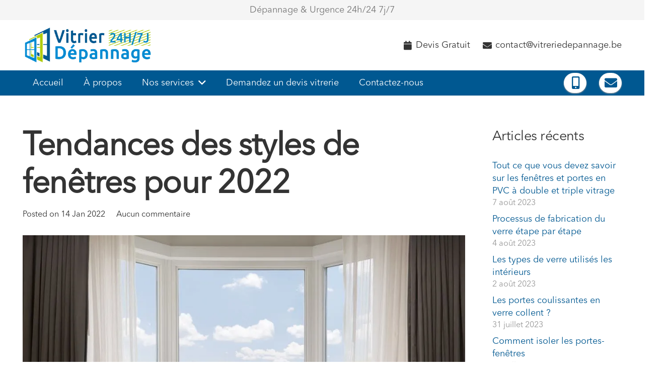

--- FILE ---
content_type: text/html; charset=UTF-8
request_url: https://vitreriedepannage.be/tendances-des-styles-de-fenetres-pour-2020/
body_size: 18966
content:
<!DOCTYPE HTML><html lang="fr-FR"><head><meta charset="UTF-8"><link data-optimized="2" rel="stylesheet" href="https://vitreriedepannage.be/wp-content/litespeed/css/d2f379f2799bbc17cf72a007bf54faf8.css?ver=8e5f8" /><meta name='robots' content='index, follow, max-image-preview:large, max-snippet:-1, max-video-preview:-1' /> <script data-cfasync="false" data-pagespeed-no-defer>var gtm4wp_datalayer_name = "dataLayer";
	var dataLayer = dataLayer || [];</script> <title>Tendances des styles de fenêtres pour 2022 &#8211; Vitrier Bruxelles</title><link rel="canonical" href="https://vitreriedepannage.be/tendances-des-styles-de-fenetres-pour-2020/" /><meta property="og:locale" content="fr_FR" /><meta property="og:type" content="article" /><meta property="og:title" content="Tendances des styles de fenêtres pour 2022 &#8211; Vitrier Bruxelles" /><meta property="og:description" content="Vous disposez d&rsquo;une grande liberté de création lorsqu&rsquo;il s&rsquo;agit de remplacer vos fenêtres, aussi la lecture des tendances actuelles peut-elle vous aider à vous orienter Chez Vitrerie Bruxelles . Il existe plusieurs raisons pratiques de moderniser vos fenêtres, mais la partie la plus excitante est d&rsquo;avoir l&rsquo;opportunité de rénover un élément aussi important de votre..." /><meta property="og:url" content="https://vitreriedepannage.be/tendances-des-styles-de-fenetres-pour-2020/" /><meta property="og:site_name" content="Vitrier Bruxelles" /><meta property="article:published_time" content="2022-01-14T08:44:44+00:00" /><meta property="article:modified_time" content="2022-04-11T07:09:15+00:00" /><meta property="og:image" content="https://vitreriedepannage.be/wp-content/uploads/2022/01/windowtrends2020.jpg" /><meta property="og:image:width" content="1000" /><meta property="og:image:height" content="562" /><meta property="og:image:type" content="image/jpeg" /><meta name="author" content="Émilie Vitreriedepannage.be" /><meta name="twitter:card" content="summary_large_image" /><meta name="twitter:label1" content="Écrit par" /><meta name="twitter:data1" content="Émilie Vitreriedepannage.be" /><meta name="twitter:label2" content="Durée de lecture estimée" /><meta name="twitter:data2" content="3 minutes" /> <script type="application/ld+json" class="yoast-schema-graph">{"@context":"https://schema.org","@graph":[{"@type":"Article","@id":"https://vitreriedepannage.be/tendances-des-styles-de-fenetres-pour-2020/#article","isPartOf":{"@id":"https://vitreriedepannage.be/tendances-des-styles-de-fenetres-pour-2020/"},"author":{"name":"Émilie Vitreriedepannage.be","@id":"https://vitreriedepannage.be/#/schema/person/18a41734cef74ed093dfa87e744cabd6"},"headline":"Tendances des styles de fenêtres pour 2022","datePublished":"2022-01-14T08:44:44+00:00","dateModified":"2022-04-11T07:09:15+00:00","mainEntityOfPage":{"@id":"https://vitreriedepannage.be/tendances-des-styles-de-fenetres-pour-2020/"},"wordCount":525,"commentCount":0,"publisher":{"@id":"https://vitreriedepannage.be/#organization"},"image":{"@id":"https://vitreriedepannage.be/tendances-des-styles-de-fenetres-pour-2020/#primaryimage"},"thumbnailUrl":"https://vitreriedepannage.be/wp-content/uploads/2022/01/windowtrends2020.jpg","articleSection":["Vitrier Bruxelles"],"inLanguage":"fr-FR","potentialAction":[{"@type":"CommentAction","name":"Comment","target":["https://vitreriedepannage.be/tendances-des-styles-de-fenetres-pour-2020/#respond"]}]},{"@type":"WebPage","@id":"https://vitreriedepannage.be/tendances-des-styles-de-fenetres-pour-2020/","url":"https://vitreriedepannage.be/tendances-des-styles-de-fenetres-pour-2020/","name":"Tendances des styles de fenêtres pour 2022 &#8211; Vitrier Bruxelles","isPartOf":{"@id":"https://vitreriedepannage.be/#website"},"primaryImageOfPage":{"@id":"https://vitreriedepannage.be/tendances-des-styles-de-fenetres-pour-2020/#primaryimage"},"image":{"@id":"https://vitreriedepannage.be/tendances-des-styles-de-fenetres-pour-2020/#primaryimage"},"thumbnailUrl":"https://vitreriedepannage.be/wp-content/uploads/2022/01/windowtrends2020.jpg","datePublished":"2022-01-14T08:44:44+00:00","dateModified":"2022-04-11T07:09:15+00:00","breadcrumb":{"@id":"https://vitreriedepannage.be/tendances-des-styles-de-fenetres-pour-2020/#breadcrumb"},"inLanguage":"fr-FR","potentialAction":[{"@type":"ReadAction","target":["https://vitreriedepannage.be/tendances-des-styles-de-fenetres-pour-2020/"]}]},{"@type":"ImageObject","inLanguage":"fr-FR","@id":"https://vitreriedepannage.be/tendances-des-styles-de-fenetres-pour-2020/#primaryimage","url":"https://vitreriedepannage.be/wp-content/uploads/2022/01/windowtrends2020.jpg","contentUrl":"https://vitreriedepannage.be/wp-content/uploads/2022/01/windowtrends2020.jpg","width":1000,"height":562},{"@type":"BreadcrumbList","@id":"https://vitreriedepannage.be/tendances-des-styles-de-fenetres-pour-2020/#breadcrumb","itemListElement":[{"@type":"ListItem","position":1,"name":"Accueil","item":"https://vitreriedepannage.be/"},{"@type":"ListItem","position":2,"name":"Tendances des styles de fenêtres pour 2022"}]},{"@type":"WebSite","@id":"https://vitreriedepannage.be/#website","url":"https://vitreriedepannage.be/","name":"Vitrier Bruxelles","description":"Dépannage &amp; Travaux - Sur mesure","publisher":{"@id":"https://vitreriedepannage.be/#organization"},"potentialAction":[{"@type":"SearchAction","target":{"@type":"EntryPoint","urlTemplate":"https://vitreriedepannage.be/?s={search_term_string}"},"query-input":"required name=search_term_string"}],"inLanguage":"fr-FR"},{"@type":"Organization","@id":"https://vitreriedepannage.be/#organization","name":"vitreriedepannage","url":"https://vitreriedepannage.be/","logo":{"@type":"ImageObject","inLanguage":"fr-FR","@id":"https://vitreriedepannage.be/#/schema/logo/image/","url":"https://vitreriedepannage.be/wp-content/uploads/2021/11/artisans-vitrier-bruxelles.png","contentUrl":"https://vitreriedepannage.be/wp-content/uploads/2021/11/artisans-vitrier-bruxelles.png","width":780,"height":780,"caption":"vitreriedepannage"},"image":{"@id":"https://vitreriedepannage.be/#/schema/logo/image/"}},{"@type":"Person","@id":"https://vitreriedepannage.be/#/schema/person/18a41734cef74ed093dfa87e744cabd6","name":"Émilie Vitreriedepannage.be","image":{"@type":"ImageObject","inLanguage":"fr-FR","@id":"https://vitreriedepannage.be/#/schema/person/image/","url":"https://secure.gravatar.com/avatar/b7a884480cc93d2404710b20f3e1f91d?s=96&d=mm&r=g","contentUrl":"https://secure.gravatar.com/avatar/b7a884480cc93d2404710b20f3e1f91d?s=96&d=mm&r=g","caption":"Émilie Vitreriedepannage.be"},"url":"https://vitreriedepannage.be/author/medinpro-ftmgmail-com/"}]}</script> <link rel="alternate" type="application/rss+xml" title="Vitrier Bruxelles &raquo; Flux" href="https://vitreriedepannage.be/feed/" /><link rel="alternate" type="application/rss+xml" title="Vitrier Bruxelles &raquo; Flux des commentaires" href="https://vitreriedepannage.be/comments/feed/" /><link rel="alternate" type="application/rss+xml" title="Vitrier Bruxelles &raquo; Tendances des styles de fenêtres pour 2022 Flux des commentaires" href="https://vitreriedepannage.be/tendances-des-styles-de-fenetres-pour-2020/feed/" /><meta name="viewport" content="width=device-width, initial-scale=1"><meta name="SKYPE_TOOLBAR" content="SKYPE_TOOLBAR_PARSER_COMPATIBLE"><meta name="theme-color" content="#f5f5f5"><link rel="preload" href="https://vitreriedepannage.be/wp-content/uploads/2020/05/AvenirNextLTPro-Regular.woff" as="font" type="font/woff" crossorigin><link rel="preload" href="https://vitreriedepannage.be/wp-content/uploads/2020/05/AvenirNextLTPro-It.woff" as="font" type="font/woff" crossorigin><link rel="preload" href="https://vitreriedepannage.be/wp-content/uploads/2020/05/AvenirNextLTPro-BoldCn.woff" as="font" type="font/woff" crossorigin><link rel="preload" href="https://vitreriedepannage.be/wp-content/uploads/2020/05/AvenirNextLTPro-Bold.woff" as="font" type="font/woff" crossorigin><link rel="preload" href="https://vitreriedepannage.be/wp-content/uploads/2020/05/AvenirNextLTPro-DemiCn.woff" as="font" type="font/woff" crossorigin><link rel="preload" href="https://vitreriedepannage.be/wp-content/uploads/2020/05/AvenirNextLTPro-Demi.woff" as="font" type="font/woff" crossorigin> <script type='text/javascript' src='https://vitreriedepannage.be/wp-includes/js/jquery/jquery.min.js' id='jquery-core-js'></script> <link rel="https://api.w.org/" href="https://vitreriedepannage.be/wp-json/" /><link rel="alternate" type="application/json" href="https://vitreriedepannage.be/wp-json/wp/v2/posts/8811" /><link rel="EditURI" type="application/rsd+xml" title="RSD" href="https://vitreriedepannage.be/xmlrpc.php?rsd" /><meta name="generator" content="WordPress 6.3.7" /><link rel='shortlink' href='https://vitreriedepannage.be/?p=8811' /><link rel="alternate" type="application/json+oembed" href="https://vitreriedepannage.be/wp-json/oembed/1.0/embed?url=https%3A%2F%2Fvitreriedepannage.be%2Ftendances-des-styles-de-fenetres-pour-2020%2F" /><link rel="alternate" type="text/xml+oembed" href="https://vitreriedepannage.be/wp-json/oembed/1.0/embed?url=https%3A%2F%2Fvitreriedepannage.be%2Ftendances-des-styles-de-fenetres-pour-2020%2F&#038;format=xml" /> <script data-cfasync="false" data-pagespeed-no-defer type="text/javascript">var dataLayer_content = {"pagePostType":"post","pagePostType2":"single-post","pageCategory":["vitrier-bruxelles"],"pagePostAuthor":"Émilie Vitreriedepannage.be"};
	dataLayer.push( dataLayer_content );</script> <script data-cfasync="false">(function(w,d,s,l,i){w[l]=w[l]||[];w[l].push({'gtm.start':
new Date().getTime(),event:'gtm.js'});var f=d.getElementsByTagName(s)[0],
j=d.createElement(s),dl=l!='dataLayer'?'&l='+l:'';j.async=true;j.src=
'//www.googletagmanager.com/gtm.js?id='+i+dl;f.parentNode.insertBefore(j,f);
})(window,document,'script','dataLayer','GTM-53LKKZC');</script> <meta name="generator" content="Powered by WPBakery Page Builder - drag and drop page builder for WordPress."/><link rel="icon" href="https://vitreriedepannage.be/wp-content/uploads/2021/11/espace-reserve-1.png" sizes="32x32" /><link rel="icon" href="https://vitreriedepannage.be/wp-content/uploads/2021/11/espace-reserve-1.png" sizes="192x192" /><link rel="apple-touch-icon" href="https://vitreriedepannage.be/wp-content/uploads/2021/11/espace-reserve-1.png" /><meta name="msapplication-TileImage" content="https://vitreriedepannage.be/wp-content/uploads/2021/11/espace-reserve-1.png" />
<noscript><style>.wpb_animate_when_almost_visible { opacity: 1; }</style></noscript><meta name="google-site-verification" content="PfqG4JVYbL71MSuQIpyILJSOulxEEQb9PKGV_uCY71A" /></head><body data-rsssl=1 class="post-template-default single single-post postid-8811 single-format-standard wp-embed-responsive l-body Impreza_7.14.2 us-core_7.14.2 header_hor links_underline headerinpos_top state_default wpb-js-composer js-comp-ver-6.5.0 vc_responsive"><div class="l-canvas type_wide"><header id="page-header" class="l-header pos_static shadow_thin bg_solid id_5932"><div class="l-subheader at_top"><div class="l-subheader-h"><div class="l-subheader-cell at_left"></div><div class="l-subheader-cell at_center"><div class="w-text ush_text_1"><span class="w-text-h"><span class="w-text-value">Dépannage &#038; Urgence 24h/24 7j/7</span></span></div></div><div class="l-subheader-cell at_right"></div></div></div><div class="l-subheader at_middle"><div class="l-subheader-h"><div class="l-subheader-cell at_left"><div class="w-image ush_image_1"><a href="/" aria-label="Lien" class="w-image-h"><img data-lazyloaded="1" data-placeholder-resp="408x107" src="[data-uri]" width="408" height="107" data-src="https://vitreriedepannage.be/wp-content/uploads/2021/11/vitreriedepannage.png" class="attachment-large size-large" alt="" decoding="async" data-srcset="https://vitreriedepannage.be/wp-content/uploads/2021/11/vitreriedepannage.png 408w, https://vitreriedepannage.be/wp-content/uploads/2021/11/vitreriedepannage-300x79.png 300w" data-sizes="(max-width: 408px) 100vw, 408px" /></a></div></div><div class="l-subheader-cell at_center"></div><div class="l-subheader-cell at_right"><div class="w-text ush_text_2"><a href="https://vaporix.be/devis-vitrerie-bruxelles/" class="w-text-h"><i class="fas fa-calendar"></i><span class="w-text-value">Devis Gratuit</span></a></div><div class="w-text hidden_for_tablets hidden_for_mobiles ush_text_3"><a href="mailto:contact@vitreriedepannage.be" class="w-text-h"><i class="fas fa-envelope"></i><span class="w-text-value">contact@vitreriedepannage.be</span></a></div></div></div></div><div class="l-subheader at_bottom"><div class="l-subheader-h"><div class="l-subheader-cell at_left"><nav class="w-nav type_desktop ush_menu_1 height_full dropdown_mdesign m_align_left m_layout_dropdown header-menu"><a class="w-nav-control" aria-label="Menu" href="javascript:void(0);"><div class="w-nav-icon"><div></div></div></a><ul class="w-nav-list level_1 hide_for_mobiles hover_underline"><li id="menu-item-7499" class="menu-item menu-item-type-custom menu-item-object-custom menu-item-home w-nav-item level_1 menu-item-7499"><a class="w-nav-anchor level_1" href="https://vitreriedepannage.be/"><span class="w-nav-title">Accueil</span><span class="w-nav-arrow"></span></a></li><li id="menu-item-7889" class="menu-item menu-item-type-post_type menu-item-object-page w-nav-item level_1 menu-item-7889"><a class="w-nav-anchor level_1" href="https://vitreriedepannage.be/a-propos-de-vitrerie-depannage/"><span class="w-nav-title">À propos</span><span class="w-nav-arrow"></span></a></li><li id="menu-item-7502" class="menu-item menu-item-type-custom menu-item-object-custom menu-item-has-children w-nav-item level_1 menu-item-7502"><a class="w-nav-anchor level_1" href="#"><span class="w-nav-title">Nos services</span><span class="w-nav-arrow"></span></a><ul class="w-nav-list level_2"><li id="menu-item-10754" class="menu-item menu-item-type-post_type menu-item-object-page w-nav-item level_2 menu-item-10754"><a class="w-nav-anchor level_2" href="https://vitreriedepannage.be/artisan-vitrier-bruxelles/"><span class="w-nav-title">Artisan Vitrier Bruxelles</span><span class="w-nav-arrow"></span></a></li><li id="menu-item-8542" class="menu-item menu-item-type-custom menu-item-object-custom w-nav-item level_2 menu-item-8542"><a class="w-nav-anchor level_2" href="https://vitreriedepannage.be/tous-types-de-vitrage/"><span class="w-nav-title">Tous Types de Vitrage</span><span class="w-nav-arrow"></span></a></li><li id="menu-item-8544" class="menu-item menu-item-type-custom menu-item-object-custom w-nav-item level_2 menu-item-8544"><a class="w-nav-anchor level_2" href="https://vitreriedepannage.be/credence-en-verre-sur-mesure/"><span class="w-nav-title">Crédence en verre sur mesure</span><span class="w-nav-arrow"></span></a></li><li id="menu-item-8559" class="menu-item menu-item-type-custom menu-item-object-custom w-nav-item level_2 menu-item-8559"><a class="w-nav-anchor level_2" href="https://vitreriedepannage.be/garde-corps-en-verre-sur-mesure/"><span class="w-nav-title">Garde-corps en verre sur mesure</span><span class="w-nav-arrow"></span></a></li><li id="menu-item-8565" class="menu-item menu-item-type-custom menu-item-object-custom w-nav-item level_2 menu-item-8565"><a class="w-nav-anchor level_2" href="https://vitreriedepannage.be/miroir-sur-mesure/"><span class="w-nav-title">Miroir sur mesure</span><span class="w-nav-arrow"></span></a></li><li id="menu-item-8571" class="menu-item menu-item-type-custom menu-item-object-custom w-nav-item level_2 menu-item-8571"><a class="w-nav-anchor level_2" href="https://vitreriedepannage.be/paroi-de-douche-sur-mesure/"><span class="w-nav-title">Paroi de douche sur mesure</span><span class="w-nav-arrow"></span></a></li><li id="menu-item-8573" class="menu-item menu-item-type-custom menu-item-object-custom w-nav-item level_2 menu-item-8573"><a class="w-nav-anchor level_2" href="https://vitreriedepannage.be/pose-de-chatiere/"><span class="w-nav-title">Pose de chatière</span><span class="w-nav-arrow"></span></a></li></ul></li><li id="menu-item-7905" class="menu-item menu-item-type-post_type menu-item-object-page w-nav-item level_1 menu-item-7905"><a class="w-nav-anchor level_1" href="https://vitreriedepannage.be/devis-vitrerie-bruxelles/"><span class="w-nav-title">Demandez un devis vitrerie</span><span class="w-nav-arrow"></span></a></li><li id="menu-item-7500" class="menu-item menu-item-type-custom menu-item-object-custom w-nav-item level_1 menu-item-7500"><a class="w-nav-anchor level_1" href="https://vitreriedepannage.be/contactez-nous/"><span class="w-nav-title">Contactez-nous</span><span class="w-nav-arrow"></span></a></li><li class="w-nav-close"></li></ul><div class="w-nav-options hidden" onclick='return {&quot;mobileWidth&quot;:900,&quot;mobileBehavior&quot;:1}'></div></nav></div><div class="l-subheader-cell at_center"></div><div class="l-subheader-cell at_right"><a class="w-btn us-btn-style_27 ush_btn_1 icon_atright text_none" aria-label="Button" href="https://vitreriedepannage.be/devis-vitrerie-bruxelles/"><i class="fas fa-mobile-alt"></i></a><a class="w-btn us-btn-style_27 ush_btn_2 icon_atleft text_none" aria-label="Button" href="mailto:contact@vitreriedepannage.be"><i class="fas fa-envelope"></i></a></div></div></div><div class="l-subheader for_hidden hidden"></div></header><main id="page-content" class="l-main"><section class="l-section wpb_row height_custom sidebar-fix"><div class="l-section-h i-cf"><div class="g-cols vc_row type_default valign_top"><div class="vc_col-sm-9 wpb_column vc_column_container"><div class="vc_column-inner"><div class="wpb_wrapper"><h1 class="w-post-elm post_title us_custom_d503c3f4 entry-title color_link_inherit">Tendances des styles de fenêtres pour 2022</h1><div class="w-hwrapper align_left valign_top wrap"><time class="w-post-elm post_date us_custom_ea2be81a entry-date published" datetime="2022-01-14T08:44:44+00:00" title="14 janvier 2022 à 08:44:44 +00:00"><span class="w-post-elm-before">Posted on </span>14 Jan 2022</time><div class="w-post-elm post_comments us_custom_ea2be81a layout_amount color_link_inherit with_word"><a class="smooth-scroll" href="https://vitreriedepannage.be/tendances-des-styles-de-fenetres-pour-2020/#respond">Aucun commentaire</a></div></div><div class="w-separator size_small"></div><div class="w-post-elm post_image us_custom_70facfb4 stretched"><img data-lazyloaded="1" data-placeholder-resp="1000x562" src="[data-uri]" width="1000" height="562" data-src="https://vitreriedepannage.be/wp-content/uploads/2022/01/windowtrends2020.jpg.webp" class="attachment-full size-full wp-post-image" alt="" decoding="async" fetchpriority="high" data-srcset="https://vitreriedepannage.be/wp-content/uploads/2022/01/windowtrends2020.jpg.webp 1000w, https://vitreriedepannage.be/wp-content/uploads/2022/01/windowtrends2020-300x169.jpg.webp 300w" data-sizes="(max-width: 1000px) 100vw, 1000px" /></div><div class="w-post-elm post_content"><p>Vous disposez d&rsquo;une grande liberté de création lorsqu&rsquo;il s&rsquo;agit de remplacer vos fenêtres, aussi la lecture des tendances actuelles peut-elle vous aider à vous orienter  Chez <strong><a href="https://vitreriedepannage.be/">Vitrerie Bruxelles</a></strong> .</p><p>Il existe plusieurs raisons pratiques de moderniser vos fenêtres, mais la partie la plus excitante est d&rsquo;avoir l&rsquo;opportunité de rénover un élément aussi important de votre maison.</p><p><strong>Modernité<br></strong>Les fenêtres de 2022 ne sont rien d&rsquo;autre que modernes. Elles sont grandes et audacieuses, avec des bords droits et des angles aigus. Les propriétaires s&rsquo;orientent vers des vitres carrées ou rectangulaires avec le moins de cadre possible. Le minimalisme est la clé ici. Les cadres que nous voyons le plus souvent cette année sont fins et simples, généralement dans une couleur sombre.</p><p><strong>Fenêtres fixes<br></strong>Puisque plus grand est mieux lorsqu&rsquo;il s&rsquo;agit de fenêtres cette année, les gens sacrifient l&rsquo;opérabilité pour la taille. En fait, les fenêtres peuvent être agrandies si elles ne s&rsquo;ouvrent pas et, bien que les fenêtres fixes ne conviennent pas à tout le monde, de nombreux propriétaires suivent cette tendance. On les voit apparaître aussi bien comme des fenêtres spectaculaires du sol au plafond que comme de jolies fenêtres d&rsquo;angle.</p><p><strong>Fenêtres à battant<br></strong>Si vous êtes à la recherche d&rsquo;un style de fenêtre ouvrable frais et moderne, les fenêtres à battants sont le choix idéal. Ces fenêtres sont dotées d&rsquo;un encadrement minimal et la manivelle qui sert à les ouvrir et à les fermer peut être dissimulée, ce qui donne un aspect propre et épuré. Aligner deux ou trois fenêtres à battants est une tendance populaire qui donne à n&rsquo;importe quelle pièce un aspect lumineux et spacieux.</p><p><strong>Écologique<br></strong>Les tendances en matière de fenêtres ne sont pas toutes liées à l&rsquo;esthétique. Le respect de l&rsquo;environnement joue un rôle de plus en plus important. Grâce à leur efficacité énergétique, les vitres dotées d&rsquo;un verre à faible émissivité et remplies de gaz argon ou krypton sont de plus en plus populaires. Ces caractéristiques réduisent le transfert de chaleur entre l&rsquo;intérieur et l&rsquo;extérieur, diminuant ainsi la quantité d&rsquo;électricité nécessaire pour réguler la température de votre maison. C&rsquo;est une situation gagnant-gagnant, car elle vous permet d&rsquo;économiser de l&rsquo;argent et a un impact positif sur l&rsquo;environnement!</p><p><strong>Remplacez vos fenêtres<br></strong>Remplacer les fenêtres de votre maison peut sembler une tâche écrasante, mais avec <a href="https://vitreriedepannage.be/">Vitrier Bruxelles,</a> ce sera un jeu d&rsquo;enfant ! Grâce à la vaste gamme de styles que nous avons en main, vous n&rsquo;aurez aucun problème à suivre les tendances de cette année. Une fois que vous avez pris votre décision, vous pouvez nous faire confiance pour une installation rapide et de qualité. Pour en savoir plus sur nos services ou pour prendre rendez-vous pour une consultation sur vos fenêtres, communiquez avec nous <a href="https://vitreriedepannage.be/">Vitrier Bruxelles</a> dès aujourd&rsquo;hui.</p></div><div class="w-separator size_medium"></div><div class="w-sharing type_solid align_left color_default"><div class="w-sharing-list" data-sharing-url="https://vitreriedepannage.be/tendances-des-styles-de-fenetres-pour-2020/" data-sharing-image="https://vitreriedepannage.be/wp-content/uploads/2022/01/windowtrends2020.jpg"><a class="w-sharing-item email" href="javascript:void(0)" title="Envoyer ceci par courriel" aria-label="Envoyer ceci par courriel"><i class="fas fa-envelope"></i></a><a class="w-sharing-item facebook" href="javascript:void(0)" title="Partager ceci" aria-label="Partager ceci"><i class="fab fa-facebook"></i></a><a class="w-sharing-item twitter" href="javascript:void(0)" title="Twitter ceci" aria-label="Twitter ceci"><i class="fab fa-twitter"></i></a><a class="w-sharing-item linkedin" href="javascript:void(0)" title="Partager ceci" aria-label="Partager ceci"><i class="fab fa-linkedin"></i></a><a class="w-sharing-item pinterest" href="javascript:void(0)" title="Epingler ceci" aria-label="Epingler ceci"><i class="fab fa-pinterest"></i></a><a class="w-sharing-item vk" href="javascript:void(0)" title="Partager ceci" aria-label="Partager ceci"><i class="fab fa-vk"></i></a></div></div><div class="w-separator size_small with_line width_default thick_1 style_solid color_border align_center"><div class="w-separator-h"></div></div><div class="w-post-elm post_navigation layout_simple inv_false"><a class="post_navigation-item order_first to_prev" href="https://vitreriedepannage.be/un-guide-saisonnier-des-reparations-de-vitres-automobiles/" title="Un guide saisonnier des réparations de vitres automobiles"><div class="post_navigation-item-arrow"></div><div class="post_navigation-item-meta">Article précédent</div><div class="post_navigation-item-title"><span>Un guide saisonnier des réparations de vitres automobiles</span></div></a><a class="post_navigation-item order_second to_next" href="https://vitreriedepannage.be/tout-ce-que-vous-devez-savoir-sur-la-reparation-dun-pare-brise-ebreche/" title="Tout ce que vous devez savoir sur la réparation d&rsquo;un pare-brise ébréché"><div class="post_navigation-item-arrow"></div><div class="post_navigation-item-meta">Article suivant</div><div class="post_navigation-item-title"><span>Tout ce que vous devez savoir sur la réparation d&rsquo;un pare-brise ébréché</span></div></a></div></div></div></div><div class="vc_col-sm-3 wpb_column vc_column_container"><div class="vc_column-inner"><div class="wpb_wrapper"><div  class="vc_wp_posts wpb_content_element"><div class="widget widget_recent_entries"><h2 class="widgettitle">Articles récents</h2><ul><li>
<a href="https://vitreriedepannage.be/tout-ce-que-vous-devez-savoir-sur-les-fenetres-et-portes-en-pvc-a-double-et-triple-vitrage/">Tout ce que vous devez savoir sur les fenêtres et portes en PVC à double et triple vitrage</a>
<span class="post-date">7 août 2023</span></li><li>
<a href="https://vitreriedepannage.be/processus-de-fabrication-du-verre-etape-par-etape/">Processus de fabrication du verre étape par étape</a>
<span class="post-date">4 août 2023</span></li><li>
<a href="https://vitreriedepannage.be/les-types-de-verre-utilises-les-interieurs/">Les types de verre utilisés les intérieurs</a>
<span class="post-date">2 août 2023</span></li><li>
<a href="https://vitreriedepannage.be/les-portes-coulissantes-en-verre-collent/">Les portes coulissantes en verre collent ?</a>
<span class="post-date">31 juillet 2023</span></li><li>
<a href="https://vitreriedepannage.be/comment-isoler-les-portes-fenetres/">Comment isoler les portes-fenêtres</a>
<span class="post-date">27 juillet 2023</span></li></ul></div></div><div class="w-separator size_medium"></div><div  class="vc_wp_categories wpb_content_element"><div class="widget widget_categories"><h2 class="widgettitle">Catégories</h2><ul><li class="cat-item cat-item-1"><a href="https://vitreriedepannage.be/category/vitrier-bruxelles/">Vitrier Bruxelles</a> (407)</li></ul></div></div></div></div></div></div></div></section><section class="l-section wpb_row height_custom with_overlay"><div class="l-section-overlay" style="background: var(--color-content-bg-alt)"></div><div class="l-section-h i-cf"><div class="g-cols vc_row type_default valign_top"><div class="vc_col-sm-12 wpb_column vc_column_container"><div class="vc_column-inner"><div class="wpb_wrapper"><h2 class="w-text us_custom_24baa418"><span class="w-text-h"><span class="w-text-value">Autres articles</span></span></h2><div class="w-grid type_carousel layout_blog_tiles cols_3 overflow_hidden" id="us_grid_1"><div class="w-grid-list owl-carousel navstyle_circle navpos_outside with_dots" ><article class="w-grid-item post-12764 post type-post status-publish format-standard has-post-thumbnail hentry category-vitrier-bruxelles" data-id="12764"><div class="w-grid-item-h"><div class="w-post-elm post_image usg_post_image_1 stretched"><a href="https://vitreriedepannage.be/tout-ce-que-vous-devez-savoir-sur-les-fenetres-et-portes-en-pvc-a-double-et-triple-vitrage/" aria-label="Tout ce que vous devez savoir sur les fenêtres et portes en PVC à double et triple vitrage"><img data-lazyloaded="1" data-placeholder-resp="1080x1080" src="[data-uri]" width="1080" height="1080" data-src="https://vitreriedepannage.be/wp-content/uploads/2023/08/vitrier-2023-08-07T190746.456.jpg.webp" class="attachment-us_600_600_crop size-us_600_600_crop wp-post-image" alt="" decoding="async" data-srcset="https://vitreriedepannage.be/wp-content/uploads/2023/08/vitrier-2023-08-07T190746.456.jpg.webp 1080w, https://vitreriedepannage.be/wp-content/uploads/2023/08/vitrier-2023-08-07T190746.456-300x300.jpg.webp 300w, https://vitreriedepannage.be/wp-content/uploads/2023/08/vitrier-2023-08-07T190746.456-1024x1024.jpg.webp 1024w, https://vitreriedepannage.be/wp-content/uploads/2023/08/vitrier-2023-08-07T190746.456-150x150.jpg.webp 150w" data-sizes="(max-width: 1080px) 100vw, 1080px" /></a></div><div class="w-vwrapper usg_vwrapper_1 align_left valign_bottom"><div class="w-post-elm post_taxonomy usg_post_taxonomy_1 style_badge color_link_inherit"><a class="w-btn us-btn-style_badge" href="https://vitreriedepannage.be/category/vitrier-bruxelles/"><span class="w-btn-label">Vitrier Bruxelles</span></a></div><h2 class="w-post-elm post_title usg_post_title_1 entry-title color_link_inherit has_text_color"><a href="https://vitreriedepannage.be/tout-ce-que-vous-devez-savoir-sur-les-fenetres-et-portes-en-pvc-a-double-et-triple-vitrage/">Tout ce que vous devez savoir sur les fenêtres et portes en PVC à double et triple vitrage</a></h2><div class="w-hwrapper usg_hwrapper_1 align_left valign_top wrap"><time class="w-post-elm post_date usg_post_date_1 entry-date published" datetime="2023-08-07T14:42:03+00:00" title="7 août 2023 à 14:42:03 +00:00">7 Août 2023</time><div class="w-post-elm post_comments usg_post_comments_1 layout_amount color_link_inherit"><i class="far fa-comments"></i><a class="smooth-scroll" href="https://vitreriedepannage.be/tout-ce-que-vous-devez-savoir-sur-les-fenetres-et-portes-en-pvc-a-double-et-triple-vitrage/#respond">0</a></div></div></div></div></article><article class="w-grid-item post-12759 post type-post status-publish format-standard has-post-thumbnail hentry category-vitrier-bruxelles" data-id="12759"><div class="w-grid-item-h"><div class="w-post-elm post_image usg_post_image_1 stretched"><a href="https://vitreriedepannage.be/processus-de-fabrication-du-verre-etape-par-etape/" aria-label="Processus de fabrication du verre étape par étape"><img data-lazyloaded="1" data-placeholder-resp="2000x2000" src="[data-uri]" width="2000" height="2000" data-src="https://vitreriedepannage.be/wp-content/uploads/2023/08/vitrier-2023-08-04T204342.549.jpg.webp" class="attachment-us_600_600_crop size-us_600_600_crop wp-post-image" alt="" decoding="async" data-srcset="https://vitreriedepannage.be/wp-content/uploads/2023/08/vitrier-2023-08-04T204342.549.jpg.webp 2000w, https://vitreriedepannage.be/wp-content/uploads/2023/08/vitrier-2023-08-04T204342.549-300x300.jpg.webp 300w, https://vitreriedepannage.be/wp-content/uploads/2023/08/vitrier-2023-08-04T204342.549-1024x1024.jpg.webp 1024w, https://vitreriedepannage.be/wp-content/uploads/2023/08/vitrier-2023-08-04T204342.549-150x150.jpg.webp 150w, https://vitreriedepannage.be/wp-content/uploads/2023/08/vitrier-2023-08-04T204342.549-1536x1536.jpg.webp 1536w" data-sizes="(max-width: 2000px) 100vw, 2000px" /></a></div><div class="w-vwrapper usg_vwrapper_1 align_left valign_bottom"><div class="w-post-elm post_taxonomy usg_post_taxonomy_1 style_badge color_link_inherit"><a class="w-btn us-btn-style_badge" href="https://vitreriedepannage.be/category/vitrier-bruxelles/"><span class="w-btn-label">Vitrier Bruxelles</span></a></div><h2 class="w-post-elm post_title usg_post_title_1 entry-title color_link_inherit has_text_color"><a href="https://vitreriedepannage.be/processus-de-fabrication-du-verre-etape-par-etape/">Processus de fabrication du verre étape par étape</a></h2><div class="w-hwrapper usg_hwrapper_1 align_left valign_top wrap"><time class="w-post-elm post_date usg_post_date_1 entry-date published" datetime="2023-08-04T14:27:52+00:00" title="4 août 2023 à 14:27:52 +00:00">4 Août 2023</time><div class="w-post-elm post_comments usg_post_comments_1 layout_amount color_link_inherit"><i class="far fa-comments"></i><a class="smooth-scroll" href="https://vitreriedepannage.be/processus-de-fabrication-du-verre-etape-par-etape/#respond">0</a></div></div></div></div></article><article class="w-grid-item post-12755 post type-post status-publish format-standard has-post-thumbnail hentry category-vitrier-bruxelles" data-id="12755"><div class="w-grid-item-h"><div class="w-post-elm post_image usg_post_image_1 stretched"><a href="https://vitreriedepannage.be/les-types-de-verre-utilises-les-interieurs/" aria-label="Les types de verre utilisés les intérieurs"><img data-lazyloaded="1" data-placeholder-resp="1080x1080" src="[data-uri]" width="1080" height="1080" data-src="https://vitreriedepannage.be/wp-content/uploads/2023/08/vitrier-2023-08-02T224201.264.jpg.webp" class="attachment-us_600_600_crop size-us_600_600_crop wp-post-image" alt="" decoding="async" data-srcset="https://vitreriedepannage.be/wp-content/uploads/2023/08/vitrier-2023-08-02T224201.264.jpg.webp 1080w, https://vitreriedepannage.be/wp-content/uploads/2023/08/vitrier-2023-08-02T224201.264-300x300.jpg.webp 300w, https://vitreriedepannage.be/wp-content/uploads/2023/08/vitrier-2023-08-02T224201.264-1024x1024.jpg.webp 1024w, https://vitreriedepannage.be/wp-content/uploads/2023/08/vitrier-2023-08-02T224201.264-150x150.jpg.webp 150w" data-sizes="(max-width: 1080px) 100vw, 1080px" /></a></div><div class="w-vwrapper usg_vwrapper_1 align_left valign_bottom"><div class="w-post-elm post_taxonomy usg_post_taxonomy_1 style_badge color_link_inherit"><a class="w-btn us-btn-style_badge" href="https://vitreriedepannage.be/category/vitrier-bruxelles/"><span class="w-btn-label">Vitrier Bruxelles</span></a></div><h2 class="w-post-elm post_title usg_post_title_1 entry-title color_link_inherit has_text_color"><a href="https://vitreriedepannage.be/les-types-de-verre-utilises-les-interieurs/">Les types de verre utilisés les intérieurs</a></h2><div class="w-hwrapper usg_hwrapper_1 align_left valign_top wrap"><time class="w-post-elm post_date usg_post_date_1 entry-date published" datetime="2023-08-02T14:28:03+00:00" title="2 août 2023 à 14:28:03 +00:00">2 Août 2023</time><div class="w-post-elm post_comments usg_post_comments_1 layout_amount color_link_inherit"><i class="far fa-comments"></i><a class="smooth-scroll" href="https://vitreriedepannage.be/les-types-de-verre-utilises-les-interieurs/#respond">0</a></div></div></div></div></article><article class="w-grid-item post-12750 post type-post status-publish format-standard has-post-thumbnail hentry category-vitrier-bruxelles" data-id="12750"><div class="w-grid-item-h"><div class="w-post-elm post_image usg_post_image_1 stretched"><a href="https://vitreriedepannage.be/les-portes-coulissantes-en-verre-collent/" aria-label="Les portes coulissantes en verre collent ?"><img data-lazyloaded="1" data-placeholder-resp="1080x1080" src="[data-uri]" width="1080" height="1080" data-src="https://vitreriedepannage.be/wp-content/uploads/2023/07/vitrier-2023-07-31T210909.777.jpg.webp" class="attachment-us_600_600_crop size-us_600_600_crop wp-post-image" alt="" decoding="async" data-srcset="https://vitreriedepannage.be/wp-content/uploads/2023/07/vitrier-2023-07-31T210909.777.jpg.webp 1080w, https://vitreriedepannage.be/wp-content/uploads/2023/07/vitrier-2023-07-31T210909.777-300x300.jpg.webp 300w, https://vitreriedepannage.be/wp-content/uploads/2023/07/vitrier-2023-07-31T210909.777-1024x1024.jpg.webp 1024w, https://vitreriedepannage.be/wp-content/uploads/2023/07/vitrier-2023-07-31T210909.777-150x150.jpg.webp 150w" data-sizes="(max-width: 1080px) 100vw, 1080px" /></a></div><div class="w-vwrapper usg_vwrapper_1 align_left valign_bottom"><div class="w-post-elm post_taxonomy usg_post_taxonomy_1 style_badge color_link_inherit"><a class="w-btn us-btn-style_badge" href="https://vitreriedepannage.be/category/vitrier-bruxelles/"><span class="w-btn-label">Vitrier Bruxelles</span></a></div><h2 class="w-post-elm post_title usg_post_title_1 entry-title color_link_inherit has_text_color"><a href="https://vitreriedepannage.be/les-portes-coulissantes-en-verre-collent/">Les portes coulissantes en verre collent ?</a></h2><div class="w-hwrapper usg_hwrapper_1 align_left valign_top wrap"><time class="w-post-elm post_date usg_post_date_1 entry-date published" datetime="2023-07-31T16:26:21+00:00" title="31 juillet 2023 à 16:26:21 +00:00">31 Juil 2023</time><div class="w-post-elm post_comments usg_post_comments_1 layout_amount color_link_inherit"><i class="far fa-comments"></i><a class="smooth-scroll" href="https://vitreriedepannage.be/les-portes-coulissantes-en-verre-collent/#respond">0</a></div></div></div></div></article><article class="w-grid-item post-12743 post type-post status-publish format-standard hentry category-vitrier-bruxelles" data-id="12743"><div class="w-grid-item-h"><div class="w-post-elm post_image usg_post_image_1 stretched with_placeholder"><a href="https://vitreriedepannage.be/comment-isoler-les-portes-fenetres/" aria-label="Comment isoler les portes-fenêtres"><img data-lazyloaded="1" src="[data-uri]" class="g-placeholder" data-src="https://vitreriedepannage.be/wp-content/plugins/us-core/assets/images/placeholder.svg" width="" height="" alt=""></a></div><div class="w-vwrapper usg_vwrapper_1 align_left valign_bottom"><div class="w-post-elm post_taxonomy usg_post_taxonomy_1 style_badge color_link_inherit"><a class="w-btn us-btn-style_badge" href="https://vitreriedepannage.be/category/vitrier-bruxelles/"><span class="w-btn-label">Vitrier Bruxelles</span></a></div><h2 class="w-post-elm post_title usg_post_title_1 entry-title color_link_inherit has_text_color"><a href="https://vitreriedepannage.be/comment-isoler-les-portes-fenetres/">Comment isoler les portes-fenêtres</a></h2><div class="w-hwrapper usg_hwrapper_1 align_left valign_top wrap"><time class="w-post-elm post_date usg_post_date_1 entry-date published" datetime="2023-07-27T15:21:24+00:00" title="27 juillet 2023 à 15:21:24 +00:00">27 Juil 2023</time><div class="w-post-elm post_comments usg_post_comments_1 layout_amount color_link_inherit"><i class="far fa-comments"></i><a class="smooth-scroll" href="https://vitreriedepannage.be/comment-isoler-les-portes-fenetres/#respond">0</a></div></div></div></div></article><article class="w-grid-item post-12717 post type-post status-publish format-standard has-post-thumbnail hentry category-vitrier-bruxelles" data-id="12717"><div class="w-grid-item-h"><div class="w-post-elm post_image usg_post_image_1 stretched"><a href="https://vitreriedepannage.be/verre-trempe-vs-verre-recuit/" aria-label="Verre trempé vs. verre recuit"><img data-lazyloaded="1" data-placeholder-resp="1080x1080" src="[data-uri]" width="1080" height="1080" data-src="https://vitreriedepannage.be/wp-content/uploads/2023/07/vitrier-2023-07-26T123646.200.jpg.webp" class="attachment-us_600_600_crop size-us_600_600_crop wp-post-image" alt="" decoding="async" data-srcset="https://vitreriedepannage.be/wp-content/uploads/2023/07/vitrier-2023-07-26T123646.200.jpg.webp 1080w, https://vitreriedepannage.be/wp-content/uploads/2023/07/vitrier-2023-07-26T123646.200-300x300.jpg.webp 300w, https://vitreriedepannage.be/wp-content/uploads/2023/07/vitrier-2023-07-26T123646.200-1024x1024.jpg.webp 1024w, https://vitreriedepannage.be/wp-content/uploads/2023/07/vitrier-2023-07-26T123646.200-150x150.jpg.webp 150w" data-sizes="(max-width: 1080px) 100vw, 1080px" /></a></div><div class="w-vwrapper usg_vwrapper_1 align_left valign_bottom"><div class="w-post-elm post_taxonomy usg_post_taxonomy_1 style_badge color_link_inherit"><a class="w-btn us-btn-style_badge" href="https://vitreriedepannage.be/category/vitrier-bruxelles/"><span class="w-btn-label">Vitrier Bruxelles</span></a></div><h2 class="w-post-elm post_title usg_post_title_1 entry-title color_link_inherit has_text_color"><a href="https://vitreriedepannage.be/verre-trempe-vs-verre-recuit/">Verre trempé vs. verre recuit</a></h2><div class="w-hwrapper usg_hwrapper_1 align_left valign_top wrap"><time class="w-post-elm post_date usg_post_date_1 entry-date published" datetime="2023-07-25T14:50:10+00:00" title="25 juillet 2023 à 14:50:10 +00:00">25 Juil 2023</time><div class="w-post-elm post_comments usg_post_comments_1 layout_amount color_link_inherit"><i class="far fa-comments"></i><a class="smooth-scroll" href="https://vitreriedepannage.be/verre-trempe-vs-verre-recuit/#respond">0</a></div></div></div></div></article><article class="w-grid-item post-12713 post type-post status-publish format-standard has-post-thumbnail hentry category-vitrier-bruxelles" data-id="12713"><div class="w-grid-item-h"><div class="w-post-elm post_image usg_post_image_1 stretched"><a href="https://vitreriedepannage.be/peut-on-decouper-du-verre-trempe-tout-ce-quil-faut-savoir/" aria-label="Peut-on découper du verre trempé ? Tout ce qu&rsquo;il faut savoir"><img data-lazyloaded="1" data-placeholder-resp="1080x1080" src="[data-uri]" width="1080" height="1080" data-src="https://vitreriedepannage.be/wp-content/uploads/2023/07/vitrier-2023-07-23T231931.609.jpg.webp" class="attachment-us_600_600_crop size-us_600_600_crop wp-post-image" alt="" decoding="async" data-srcset="https://vitreriedepannage.be/wp-content/uploads/2023/07/vitrier-2023-07-23T231931.609.jpg.webp 1080w, https://vitreriedepannage.be/wp-content/uploads/2023/07/vitrier-2023-07-23T231931.609-300x300.jpg.webp 300w, https://vitreriedepannage.be/wp-content/uploads/2023/07/vitrier-2023-07-23T231931.609-1024x1024.jpg.webp 1024w, https://vitreriedepannage.be/wp-content/uploads/2023/07/vitrier-2023-07-23T231931.609-150x150.jpg.webp 150w" data-sizes="(max-width: 1080px) 100vw, 1080px" /></a></div><div class="w-vwrapper usg_vwrapper_1 align_left valign_bottom"><div class="w-post-elm post_taxonomy usg_post_taxonomy_1 style_badge color_link_inherit"><a class="w-btn us-btn-style_badge" href="https://vitreriedepannage.be/category/vitrier-bruxelles/"><span class="w-btn-label">Vitrier Bruxelles</span></a></div><h2 class="w-post-elm post_title usg_post_title_1 entry-title color_link_inherit has_text_color"><a href="https://vitreriedepannage.be/peut-on-decouper-du-verre-trempe-tout-ce-quil-faut-savoir/">Peut-on découper du verre trempé ? Tout ce qu&rsquo;il faut savoir</a></h2><div class="w-hwrapper usg_hwrapper_1 align_left valign_top wrap"><time class="w-post-elm post_date usg_post_date_1 entry-date published" datetime="2023-07-22T15:45:04+00:00" title="22 juillet 2023 à 15:45:04 +00:00">22 Juil 2023</time><div class="w-post-elm post_comments usg_post_comments_1 layout_amount color_link_inherit"><i class="far fa-comments"></i><a class="smooth-scroll" href="https://vitreriedepannage.be/peut-on-decouper-du-verre-trempe-tout-ce-quil-faut-savoir/#respond">0</a></div></div></div></div></article><article class="w-grid-item post-12708 post type-post status-publish format-standard has-post-thumbnail hentry category-vitrier-bruxelles" data-id="12708"><div class="w-grid-item-h"><div class="w-post-elm post_image usg_post_image_1 stretched"><a href="https://vitreriedepannage.be/limpact-du-double-vitrage-sur-votre-maison-pendant-lete/" aria-label="L&rsquo;impact du double vitrage sur votre maison pendant l&rsquo;été"><img data-lazyloaded="1" data-placeholder-resp="2000x2000" src="[data-uri]" width="2000" height="2000" data-src="https://vitreriedepannage.be/wp-content/uploads/2023/07/vitrier-2023-07-20T210703.143.jpg.webp" class="attachment-us_600_600_crop size-us_600_600_crop wp-post-image" alt="" decoding="async" data-srcset="https://vitreriedepannage.be/wp-content/uploads/2023/07/vitrier-2023-07-20T210703.143.jpg.webp 2000w, https://vitreriedepannage.be/wp-content/uploads/2023/07/vitrier-2023-07-20T210703.143-300x300.jpg.webp 300w, https://vitreriedepannage.be/wp-content/uploads/2023/07/vitrier-2023-07-20T210703.143-1024x1024.jpg.webp 1024w, https://vitreriedepannage.be/wp-content/uploads/2023/07/vitrier-2023-07-20T210703.143-150x150.jpg.webp 150w, https://vitreriedepannage.be/wp-content/uploads/2023/07/vitrier-2023-07-20T210703.143-1536x1536.jpg.webp 1536w" data-sizes="(max-width: 2000px) 100vw, 2000px" /></a></div><div class="w-vwrapper usg_vwrapper_1 align_left valign_bottom"><div class="w-post-elm post_taxonomy usg_post_taxonomy_1 style_badge color_link_inherit"><a class="w-btn us-btn-style_badge" href="https://vitreriedepannage.be/category/vitrier-bruxelles/"><span class="w-btn-label">Vitrier Bruxelles</span></a></div><h2 class="w-post-elm post_title usg_post_title_1 entry-title color_link_inherit has_text_color"><a href="https://vitreriedepannage.be/limpact-du-double-vitrage-sur-votre-maison-pendant-lete/">L&rsquo;impact du double vitrage sur votre maison pendant l&rsquo;été</a></h2><div class="w-hwrapper usg_hwrapper_1 align_left valign_top wrap"><time class="w-post-elm post_date usg_post_date_1 entry-date published" datetime="2023-07-19T16:55:11+00:00" title="19 juillet 2023 à 16:55:11 +00:00">19 Juil 2023</time><div class="w-post-elm post_comments usg_post_comments_1 layout_amount color_link_inherit"><i class="far fa-comments"></i><a class="smooth-scroll" href="https://vitreriedepannage.be/limpact-du-double-vitrage-sur-votre-maison-pendant-lete/#respond">0</a></div></div></div></div></article><article class="w-grid-item post-12688 post type-post status-publish format-standard has-post-thumbnail hentry category-vitrier-bruxelles" data-id="12688"><div class="w-grid-item-h"><div class="w-post-elm post_image usg_post_image_1 stretched"><a href="https://vitreriedepannage.be/six-signes-indiquant-que-votre-double-vitrage-a-besoin-detre-remplace/" aria-label="Six signes indiquant que votre double vitrage a besoin d&rsquo;être remplacé"><img data-lazyloaded="1" data-placeholder-resp="1080x1080" src="[data-uri]" width="1080" height="1080" data-src="https://vitreriedepannage.be/wp-content/uploads/2023/07/vitrier-2023-08-04T205727.917.jpg.webp" class="attachment-us_600_600_crop size-us_600_600_crop wp-post-image" alt="" decoding="async" data-srcset="https://vitreriedepannage.be/wp-content/uploads/2023/07/vitrier-2023-08-04T205727.917.jpg.webp 1080w, https://vitreriedepannage.be/wp-content/uploads/2023/07/vitrier-2023-08-04T205727.917-300x300.jpg.webp 300w, https://vitreriedepannage.be/wp-content/uploads/2023/07/vitrier-2023-08-04T205727.917-1024x1024.jpg.webp 1024w, https://vitreriedepannage.be/wp-content/uploads/2023/07/vitrier-2023-08-04T205727.917-150x150.jpg.webp 150w" data-sizes="(max-width: 1080px) 100vw, 1080px" /></a></div><div class="w-vwrapper usg_vwrapper_1 align_left valign_bottom"><div class="w-post-elm post_taxonomy usg_post_taxonomy_1 style_badge color_link_inherit"><a class="w-btn us-btn-style_badge" href="https://vitreriedepannage.be/category/vitrier-bruxelles/"><span class="w-btn-label">Vitrier Bruxelles</span></a></div><h2 class="w-post-elm post_title usg_post_title_1 entry-title color_link_inherit has_text_color"><a href="https://vitreriedepannage.be/six-signes-indiquant-que-votre-double-vitrage-a-besoin-detre-remplace/">Six signes indiquant que votre double vitrage a besoin d&rsquo;être remplacé</a></h2><div class="w-hwrapper usg_hwrapper_1 align_left valign_top wrap"><time class="w-post-elm post_date usg_post_date_1 entry-date published" datetime="2023-07-15T10:53:15+00:00" title="15 juillet 2023 à 10:53:15 +00:00">15 Juil 2023</time><div class="w-post-elm post_comments usg_post_comments_1 layout_amount color_link_inherit"><i class="far fa-comments"></i><a class="smooth-scroll" href="https://vitreriedepannage.be/six-signes-indiquant-que-votre-double-vitrage-a-besoin-detre-remplace/#respond">0</a></div></div></div></div></article></div><div class="g-preloader type_1"><div></div></div><div class="w-grid-json hidden" onclick='return {&quot;action&quot;:&quot;us_ajax_grid&quot;,&quot;ajax_url&quot;:&quot;https:\/\/vitreriedepannage.be\/wp-admin\/admin-ajax.php&quot;,&quot;infinite_scroll&quot;:0,&quot;max_num_pages&quot;:46,&quot;pagination&quot;:&quot;none&quot;,&quot;permalink_url&quot;:&quot;https:\/\/vitreriedepannage.be\/tendances-des-styles-de-fenetres-pour-2020&quot;,&quot;template_vars&quot;:{&quot;columns&quot;:&quot;3&quot;,&quot;exclude_items&quot;:&quot;none&quot;,&quot;img_size&quot;:&quot;default&quot;,&quot;ignore_items_size&quot;:false,&quot;items_layout&quot;:&quot;blog_tiles&quot;,&quot;items_offset&quot;:&quot;1&quot;,&quot;load_animation&quot;:&quot;none&quot;,&quot;overriding_link&quot;:&quot;none&quot;,&quot;post_id&quot;:6569,&quot;query_args&quot;:{&quot;post_type&quot;:[&quot;post&quot;],&quot;post_status&quot;:[&quot;publish&quot;],&quot;post__not_in&quot;:[8811],&quot;posts_per_page&quot;:&quot;9&quot;},&quot;orderby_query_args&quot;:{&quot;orderby&quot;:{&quot;date&quot;:&quot;DESC&quot;}},&quot;type&quot;:&quot;carousel&quot;,&quot;us_grid_ajax_index&quot;:1,&quot;us_grid_filter_params&quot;:null,&quot;us_grid_index&quot;:1,&quot;_us_grid_post_type&quot;:&quot;post&quot;},&quot;carousel_settings&quot;:{&quot;autoHeight&quot;:0,&quot;autoplay&quot;:1,&quot;carousel_fade&quot;:0,&quot;center&quot;:0,&quot;dots&quot;:1,&quot;items&quot;:&quot;3&quot;,&quot;loop&quot;:false,&quot;nav&quot;:1,&quot;slideby&quot;:&quot;1&quot;,&quot;smooth_play&quot;:0,&quot;speed&quot;:250,&quot;timeout&quot;:3000,&quot;transition&quot;:&quot;&quot;},&quot;carousel_breakpoints&quot;:{&quot;1200&quot;:{&quot;items&quot;:3},&quot;900&quot;:{&quot;autoHeight&quot;:0,&quot;autoplay&quot;:1,&quot;autoplayHoverPause&quot;:1,&quot;items&quot;:3,&quot;loop&quot;:false},&quot;600&quot;:{&quot;autoHeight&quot;:0,&quot;autoplay&quot;:1,&quot;autoplayHoverPause&quot;:1,&quot;items&quot;:2,&quot;loop&quot;:false},&quot;0&quot;:{&quot;autoHeight&quot;:0,&quot;autoplay&quot;:1,&quot;autoplayHoverPause&quot;:1,&quot;items&quot;:1,&quot;loop&quot;:true}}}'></div></div></div></div></div></div></div></section></main></div><footer id="page-footer" class="l-footer"><section class="l-section wpb_row height_custom color_footer-top with_overlay"><div class="l-section-overlay" style="background: rgba(26,26,26,0.85)"></div><div class="l-section-h i-cf"><div class="g-cols vc_row type_default valign_top gap-10px"><div class="vc_col-sm-4 wpb_column vc_column_container"><div class="vc_column-inner"><div class="wpb_wrapper"><div class="wpb_text_column" ><div class="wpb_wrapper"><p><img data-lazyloaded="1" data-placeholder-resp="300x79" src="[data-uri]" decoding="async" class="alignnone size-medium wp-image-8459" data-src="https://vitreriedepannage.be/wp-content/uploads/2021/11/vitreriedepannage-300x79.png" alt="" width="300" height="79" data-srcset="https://vitreriedepannage.be/wp-content/uploads/2021/11/vitreriedepannage-300x79.png 300w, https://vitreriedepannage.be/wp-content/uploads/2021/11/vitreriedepannage.png 408w" data-sizes="(max-width: 300px) 100vw, 300px" /></p><p>Vitrerie dépannage peut être contacté pour toutes interventions de vitrerie en habitations, petites villas, petits immeubles, copropriétés, structures commerciales (magasins) locaux, restaurants et bar, etc.) hôtels, usines, bureaux, instituts scolaires et religieux, professionnels et particuliers.</p></div></div></div></div></div><div class="vc_col-sm-4 wpb_column vc_column_container"><div class="vc_column-inner"><div class="wpb_wrapper"><div class="w-menu layout_ver style_blocks us_menu_1"><ul id="menu-header-menu-1" class="menu"><li class="menu-item menu-item-type-custom menu-item-object-custom menu-item-home menu-item-7499"><a href="https://vitreriedepannage.be/">Accueil</a></li><li class="menu-item menu-item-type-post_type menu-item-object-page menu-item-7889"><a href="https://vitreriedepannage.be/a-propos-de-vitrerie-depannage/">À propos</a></li><li class="menu-item menu-item-type-custom menu-item-object-custom menu-item-7502"><a href="#">Nos services</a></li><li class="menu-item menu-item-type-post_type menu-item-object-page menu-item-7905"><a href="https://vitreriedepannage.be/devis-vitrerie-bruxelles/">Demandez un devis vitrerie</a></li><li class="menu-item menu-item-type-custom menu-item-object-custom menu-item-7500"><a href="https://vitreriedepannage.be/contactez-nous/">Contactez-nous</a></li></ul></div><div class="w-btn-wrapper width_auto align_center"><a class="w-btn us-btn-style_24 us_custom_18fecccd btn-appel icon_atleft" id="callnow" href="https://vitreriedepannage.be/devis-vitrerie-bruxelles/"><i class="fas fa-phone-alt"></i><span class="w-btn-label">Devis Gratuit</span></a></div></div></div></div><div class="vc_col-sm-4 wpb_column vc_column_container"><div class="vc_column-inner"><div class="wpb_wrapper"><div class="wpb_text_column" ><div class="wpb_wrapper"><h4>Contact</h4></div></div><div class="w-separator size_small"></div><div class="w-iconbox iconpos_left style_default color_contrast align_left no_text"><a href="mailto:contact@vitreriedepannage.be" class="w-iconbox-link" aria-label="contact@vitreriedepannage.be"><div class="w-iconbox-icon" style="font-size:1.2rem;"><i class="far fa-envelope"></i></div></a><div class="w-iconbox-meta"><a href="mailto:contact@vitreriedepannage.be" class="w-iconbox-link" aria-label="contact@vitreriedepannage.be"><div class="w-iconbox-title">contact@vitreriedepannage.be</div></a></div></div><div class="w-separator size_small"></div><div class="wpb_raw_code wpb_content_element wpb_raw_html" ><div class="wpb_wrapper">
<a class="w-btn us-btn-style_24 us_custom_18fecccd icon_atleft" href="https://vitreriedepannage.be/devis-vitrerie-bruxelles/" id="callnow"><i class="fas fa-phone-alt"></i><span class="w-btn-label">DEVIS GRATUIT</span><span class="ripple-container"></span><span class="anim"></span></a></div></div></div></div></div></div></div></section><section class="l-section wpb_row height_small color_footer-bottom with_overlay"><div class="l-section-overlay" style="background: #000000"></div><div class="l-section-h i-cf"><div class="g-cols vc_row type_default valign_top"><div class="vc_col-sm-12 wpb_column vc_column_container"><div class="vc_column-inner"><div class="wpb_wrapper"><div class="w-hwrapper align_justify valign_middle wrap"><div class="wpb_text_column us_custom_ebdc6152" ><div class="wpb_wrapper"><p>© 2021</p></div></div><div class="w-separator size_medium"></div><div class="w-menu us_custom_9de1e360 layout_hor style_links us_menu_2"><ul id="menu-footer-menu" class="menu"><li id="menu-item-7682" class="menu-item menu-item-type-custom menu-item-object-custom menu-item-7682"><a href="https://vitreriedepannage.be/a-propos/">Qui sommes-nous</a></li><li id="menu-item-7680" class="menu-item menu-item-type-custom menu-item-object-custom menu-item-7680"><a href="https://vitreriedepannage.be/politique-de-confidentialite/">Politique de confidentialité</a></li><li id="menu-item-8427" class="menu-item menu-item-type-post_type menu-item-object-page menu-item-8427"><a href="https://vitreriedepannage.be/politique-cookies-vitrerie-depannage/">Politique cookies</a></li><li id="menu-item-7681" class="menu-item menu-item-type-custom menu-item-object-custom menu-item-7681"><a href="https://vitreriedepannage.be/contactez-nous/">Contact</a></li><li id="menu-item-8432" class="menu-item menu-item-type-post_type menu-item-object-page menu-item-8432"><a href="https://vitreriedepannage.be/conditions-generales-vitrerie-depannage/">CGV</a></li></ul></div></div></div></div></div></div></div></section></footer>
<a class="w-toplink pos_right" href="#" title="Retour vers le haut"><span></span></a>	<a id="w-header-show" class="w-header-show" href="javascript:void(0);"><span>Menu</span></a><div class="w-header-overlay"></div><noscript><iframe data-lazyloaded="1" src="about:blank" data-src="https://www.googletagmanager.com/ns.html?id=GTM-53LKKZC" height="0" width="0" style="display:none;visibility:hidden" aria-hidden="true"></iframe></noscript>
 <script data-no-optimize="1">!function(t,e){"object"==typeof exports&&"undefined"!=typeof module?module.exports=e():"function"==typeof define&&define.amd?define(e):(t="undefined"!=typeof globalThis?globalThis:t||self).LazyLoad=e()}(this,function(){"use strict";function e(){return(e=Object.assign||function(t){for(var e=1;e<arguments.length;e++){var n,a=arguments[e];for(n in a)Object.prototype.hasOwnProperty.call(a,n)&&(t[n]=a[n])}return t}).apply(this,arguments)}function i(t){return e({},it,t)}function o(t,e){var n,a="LazyLoad::Initialized",i=new t(e);try{n=new CustomEvent(a,{detail:{instance:i}})}catch(t){(n=document.createEvent("CustomEvent")).initCustomEvent(a,!1,!1,{instance:i})}window.dispatchEvent(n)}function l(t,e){return t.getAttribute(gt+e)}function c(t){return l(t,bt)}function s(t,e){return function(t,e,n){e=gt+e;null!==n?t.setAttribute(e,n):t.removeAttribute(e)}(t,bt,e)}function r(t){return s(t,null),0}function u(t){return null===c(t)}function d(t){return c(t)===vt}function f(t,e,n,a){t&&(void 0===a?void 0===n?t(e):t(e,n):t(e,n,a))}function _(t,e){nt?t.classList.add(e):t.className+=(t.className?" ":"")+e}function v(t,e){nt?t.classList.remove(e):t.className=t.className.replace(new RegExp("(^|\\s+)"+e+"(\\s+|$)")," ").replace(/^\s+/,"").replace(/\s+$/,"")}function g(t){return t.llTempImage}function b(t,e){!e||(e=e._observer)&&e.unobserve(t)}function p(t,e){t&&(t.loadingCount+=e)}function h(t,e){t&&(t.toLoadCount=e)}function n(t){for(var e,n=[],a=0;e=t.children[a];a+=1)"SOURCE"===e.tagName&&n.push(e);return n}function m(t,e){(t=t.parentNode)&&"PICTURE"===t.tagName&&n(t).forEach(e)}function a(t,e){n(t).forEach(e)}function E(t){return!!t[st]}function I(t){return t[st]}function y(t){return delete t[st]}function A(e,t){var n;E(e)||(n={},t.forEach(function(t){n[t]=e.getAttribute(t)}),e[st]=n)}function k(a,t){var i;E(a)&&(i=I(a),t.forEach(function(t){var e,n;e=a,(t=i[n=t])?e.setAttribute(n,t):e.removeAttribute(n)}))}function L(t,e,n){_(t,e.class_loading),s(t,ut),n&&(p(n,1),f(e.callback_loading,t,n))}function w(t,e,n){n&&t.setAttribute(e,n)}function x(t,e){w(t,ct,l(t,e.data_sizes)),w(t,rt,l(t,e.data_srcset)),w(t,ot,l(t,e.data_src))}function O(t,e,n){var a=l(t,e.data_bg_multi),i=l(t,e.data_bg_multi_hidpi);(a=at&&i?i:a)&&(t.style.backgroundImage=a,n=n,_(t=t,(e=e).class_applied),s(t,ft),n&&(e.unobserve_completed&&b(t,e),f(e.callback_applied,t,n)))}function N(t,e){!e||0<e.loadingCount||0<e.toLoadCount||f(t.callback_finish,e)}function C(t,e,n){t.addEventListener(e,n),t.llEvLisnrs[e]=n}function M(t){return!!t.llEvLisnrs}function z(t){if(M(t)){var e,n,a=t.llEvLisnrs;for(e in a){var i=a[e];n=e,i=i,t.removeEventListener(n,i)}delete t.llEvLisnrs}}function R(t,e,n){var a;delete t.llTempImage,p(n,-1),(a=n)&&--a.toLoadCount,v(t,e.class_loading),e.unobserve_completed&&b(t,n)}function T(o,r,c){var l=g(o)||o;M(l)||function(t,e,n){M(t)||(t.llEvLisnrs={});var a="VIDEO"===t.tagName?"loadeddata":"load";C(t,a,e),C(t,"error",n)}(l,function(t){var e,n,a,i;n=r,a=c,i=d(e=o),R(e,n,a),_(e,n.class_loaded),s(e,dt),f(n.callback_loaded,e,a),i||N(n,a),z(l)},function(t){var e,n,a,i;n=r,a=c,i=d(e=o),R(e,n,a),_(e,n.class_error),s(e,_t),f(n.callback_error,e,a),i||N(n,a),z(l)})}function G(t,e,n){var a,i,o,r,c;t.llTempImage=document.createElement("IMG"),T(t,e,n),E(c=t)||(c[st]={backgroundImage:c.style.backgroundImage}),o=n,r=l(a=t,(i=e).data_bg),c=l(a,i.data_bg_hidpi),(r=at&&c?c:r)&&(a.style.backgroundImage='url("'.concat(r,'")'),g(a).setAttribute(ot,r),L(a,i,o)),O(t,e,n)}function D(t,e,n){var a;T(t,e,n),a=e,e=n,(t=It[(n=t).tagName])&&(t(n,a),L(n,a,e))}function V(t,e,n){var a;a=t,(-1<yt.indexOf(a.tagName)?D:G)(t,e,n)}function F(t,e,n){var a;t.setAttribute("loading","lazy"),T(t,e,n),a=e,(e=It[(n=t).tagName])&&e(n,a),s(t,vt)}function j(t){t.removeAttribute(ot),t.removeAttribute(rt),t.removeAttribute(ct)}function P(t){m(t,function(t){k(t,Et)}),k(t,Et)}function S(t){var e;(e=At[t.tagName])?e(t):E(e=t)&&(t=I(e),e.style.backgroundImage=t.backgroundImage)}function U(t,e){var n;S(t),n=e,u(e=t)||d(e)||(v(e,n.class_entered),v(e,n.class_exited),v(e,n.class_applied),v(e,n.class_loading),v(e,n.class_loaded),v(e,n.class_error)),r(t),y(t)}function $(t,e,n,a){var i;n.cancel_on_exit&&(c(t)!==ut||"IMG"===t.tagName&&(z(t),m(i=t,function(t){j(t)}),j(i),P(t),v(t,n.class_loading),p(a,-1),r(t),f(n.callback_cancel,t,e,a)))}function q(t,e,n,a){var i,o,r=(o=t,0<=pt.indexOf(c(o)));s(t,"entered"),_(t,n.class_entered),v(t,n.class_exited),i=t,o=a,n.unobserve_entered&&b(i,o),f(n.callback_enter,t,e,a),r||V(t,n,a)}function H(t){return t.use_native&&"loading"in HTMLImageElement.prototype}function B(t,i,o){t.forEach(function(t){return(a=t).isIntersecting||0<a.intersectionRatio?q(t.target,t,i,o):(e=t.target,n=t,a=i,t=o,void(u(e)||(_(e,a.class_exited),$(e,n,a,t),f(a.callback_exit,e,n,t))));var e,n,a})}function J(e,n){var t;et&&!H(e)&&(n._observer=new IntersectionObserver(function(t){B(t,e,n)},{root:(t=e).container===document?null:t.container,rootMargin:t.thresholds||t.threshold+"px"}))}function K(t){return Array.prototype.slice.call(t)}function Q(t){return t.container.querySelectorAll(t.elements_selector)}function W(t){return c(t)===_t}function X(t,e){return e=t||Q(e),K(e).filter(u)}function Y(e,t){var n;(n=Q(e),K(n).filter(W)).forEach(function(t){v(t,e.class_error),r(t)}),t.update()}function t(t,e){var n,a,t=i(t);this._settings=t,this.loadingCount=0,J(t,this),n=t,a=this,Z&&window.addEventListener("online",function(){Y(n,a)}),this.update(e)}var Z="undefined"!=typeof window,tt=Z&&!("onscroll"in window)||"undefined"!=typeof navigator&&/(gle|ing|ro)bot|crawl|spider/i.test(navigator.userAgent),et=Z&&"IntersectionObserver"in window,nt=Z&&"classList"in document.createElement("p"),at=Z&&1<window.devicePixelRatio,it={elements_selector:".lazy",container:tt||Z?document:null,threshold:300,thresholds:null,data_src:"src",data_srcset:"srcset",data_sizes:"sizes",data_bg:"bg",data_bg_hidpi:"bg-hidpi",data_bg_multi:"bg-multi",data_bg_multi_hidpi:"bg-multi-hidpi",data_poster:"poster",class_applied:"applied",class_loading:"litespeed-loading",class_loaded:"litespeed-loaded",class_error:"error",class_entered:"entered",class_exited:"exited",unobserve_completed:!0,unobserve_entered:!1,cancel_on_exit:!0,callback_enter:null,callback_exit:null,callback_applied:null,callback_loading:null,callback_loaded:null,callback_error:null,callback_finish:null,callback_cancel:null,use_native:!1},ot="src",rt="srcset",ct="sizes",lt="poster",st="llOriginalAttrs",ut="loading",dt="loaded",ft="applied",_t="error",vt="native",gt="data-",bt="ll-status",pt=[ut,dt,ft,_t],ht=[ot],mt=[ot,lt],Et=[ot,rt,ct],It={IMG:function(t,e){m(t,function(t){A(t,Et),x(t,e)}),A(t,Et),x(t,e)},IFRAME:function(t,e){A(t,ht),w(t,ot,l(t,e.data_src))},VIDEO:function(t,e){a(t,function(t){A(t,ht),w(t,ot,l(t,e.data_src))}),A(t,mt),w(t,lt,l(t,e.data_poster)),w(t,ot,l(t,e.data_src)),t.load()}},yt=["IMG","IFRAME","VIDEO"],At={IMG:P,IFRAME:function(t){k(t,ht)},VIDEO:function(t){a(t,function(t){k(t,ht)}),k(t,mt),t.load()}},kt=["IMG","IFRAME","VIDEO"];return t.prototype={update:function(t){var e,n,a,i=this._settings,o=X(t,i);{if(h(this,o.length),!tt&&et)return H(i)?(e=i,n=this,o.forEach(function(t){-1!==kt.indexOf(t.tagName)&&F(t,e,n)}),void h(n,0)):(t=this._observer,i=o,t.disconnect(),a=t,void i.forEach(function(t){a.observe(t)}));this.loadAll(o)}},destroy:function(){this._observer&&this._observer.disconnect(),Q(this._settings).forEach(function(t){y(t)}),delete this._observer,delete this._settings,delete this.loadingCount,delete this.toLoadCount},loadAll:function(t){var e=this,n=this._settings;X(t,n).forEach(function(t){b(t,e),V(t,n,e)})},restoreAll:function(){var e=this._settings;Q(e).forEach(function(t){U(t,e)})}},t.load=function(t,e){e=i(e);V(t,e)},t.resetStatus=function(t){r(t)},Z&&function(t,e){if(e)if(e.length)for(var n,a=0;n=e[a];a+=1)o(t,n);else o(t,e)}(t,window.lazyLoadOptions),t});!function(e,t){"use strict";function a(){t.body.classList.add("litespeed_lazyloaded")}function n(){console.log("[LiteSpeed] Start Lazy Load Images"),d=new LazyLoad({elements_selector:"[data-lazyloaded]",callback_finish:a}),o=function(){d.update()},e.MutationObserver&&new MutationObserver(o).observe(t.documentElement,{childList:!0,subtree:!0,attributes:!0})}var d,o;e.addEventListener?e.addEventListener("load",n,!1):e.attachEvent("onload",n)}(window,document);</script><script data-optimized="1" src="https://vitreriedepannage.be/wp-content/litespeed/js/52df2ce96ab09ad7b149e2fbc45a4b6e.js?ver=8e5f8"></script></body></html>
<!-- Page optimized by LiteSpeed Cache @2025-11-02 11:00:26 -->

<!-- Page cached by LiteSpeed Cache 7.1 on 2025-11-02 11:00:26 -->
<!-- QUIC.cloud UCSS in queue -->